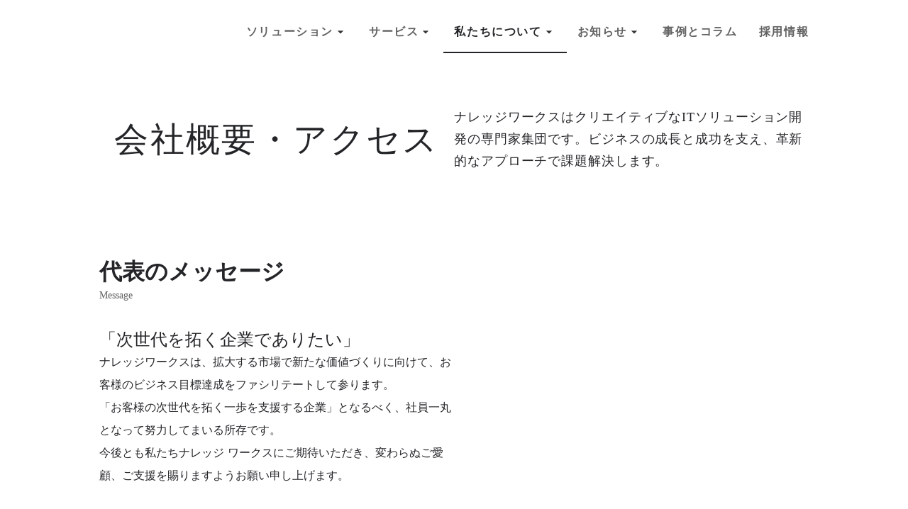

--- FILE ---
content_type: text/html;charset=utf-8
request_url: https://hp.knowledge-works.co.jp/profile/
body_size: 72288
content:
<!DOCTYPE html>
<html lang="ja">
<head><meta charset="utf-8">
<meta name="viewport" content="width=device-width, initial-scale=1">
<title>Profile – ナレッジワークス株式会社</title>
<link rel="preconnect" href="https://fonts.gstatic.com" crossorigin>
<meta name="generator" content="Studio.Design">
<meta name="robots" content="all">
<meta property="og:site_name" content="ナレッジワークス株式会社">
<meta property="og:title" content="Profile – ナレッジワークス株式会社">
<meta property="og:image" content="https://storage.googleapis.com/production-os-assets/assets/8aaf4290-ca4b-4138-97ae-696e5b7dfb6e">
<meta property="og:description" content="ナレッジワークスの会社概要です。ナレッジワークスはクリエイティブなITソリューション開発の専門家集団です。ビジネスの成長と成功を支え、革新的なアプローチで課題解決します。">
<meta property="og:type" content="website">
<meta name="description" content="ナレッジワークスの会社概要です。ナレッジワークスはクリエイティブなITソリューション開発の専門家集団です。ビジネスの成長と成功を支え、革新的なアプローチで課題解決します。">
<meta property="twitter:card" content="summary_large_image">
<meta property="twitter:image" content="https://storage.googleapis.com/production-os-assets/assets/8aaf4290-ca4b-4138-97ae-696e5b7dfb6e">
<meta name="apple-mobile-web-app-title" content="Profile – ナレッジワークス株式会社">
<meta name="format-detection" content="telephone=no,email=no,address=no">
<meta name="chrome" content="nointentdetection">
<meta property="og:url" content="/profile/">
<link rel="icon" type="image/png" href="https://storage.googleapis.com/production-os-assets/assets/0e5b4ce7-6912-4df2-a2ed-38bd1e21fb95" data-hid="2c9d455">
<link rel="apple-touch-icon" type="image/png" href="https://storage.googleapis.com/production-os-assets/assets/0e5b4ce7-6912-4df2-a2ed-38bd1e21fb95" data-hid="74ef90c">
<script data-hid="62d8c86">(function(w,d,s,l,i){w[l]=w[l]||[];w[l].push({'gtm.start':
new Date().getTime(),event:'gtm.js'});var f=d.getElementsByTagName(s)[0],
j=d.createElement(s),dl=l!='dataLayer'?'&l='+l:'';j.async=true;j.src=
'https://www.googletagmanager.com/gtm.js?id='+i+dl;f.parentNode.insertBefore(j,f);
})(window,document,'script','dataLayer','GTM-TW35WXL');</script><link rel="modulepreload" as="script" crossorigin href="/_nuxt/entry.98227f41.js"><link rel="preload" as="style" href="/_nuxt/entry.be326413.css"><link rel="prefetch" as="image" type="image/svg+xml" href="/_nuxt/close_circle.c7480f3c.svg"><link rel="prefetch" as="image" type="image/svg+xml" href="/_nuxt/round_check.0ebac23f.svg"><link rel="prefetch" as="script" crossorigin href="/_nuxt/LottieRenderer.ac4e2a82.js"><link rel="prefetch" as="script" crossorigin href="/_nuxt/error-404.115a548b.js"><link rel="prefetch" as="script" crossorigin href="/_nuxt/error-500.4f91b1bb.js"><link rel="stylesheet" href="/_nuxt/entry.be326413.css"><style>.page-enter-active{transition:.6s cubic-bezier(.4,.4,0,1)}.page-leave-active{transition:.3s cubic-bezier(.4,.4,0,1)}.page-enter-from,.page-leave-to{opacity:0}</style><style>:root{--rebranding-loading-bg:#e5e5e5;--rebranding-loading-bar:#222}</style><style>.app[data-v-d12de11f]{align-items:center;flex-direction:column;height:100%;justify-content:center;width:100%}.title[data-v-d12de11f]{font-size:34px;font-weight:300;letter-spacing:2.45px;line-height:30px;margin:30px}</style><style>/*! * Font Awesome Free 6.4.2 by @fontawesome - https://fontawesome.com * License - https://fontawesome.com/license/free (Icons: CC BY 4.0, Fonts: SIL OFL 1.1, Code: MIT License) * Copyright 2023 Fonticons, Inc. */.fa-brands,.fa-solid{-moz-osx-font-smoothing:grayscale;-webkit-font-smoothing:antialiased;--fa-display:inline-flex;align-items:center;display:var(--fa-display,inline-block);font-style:normal;font-variant:normal;justify-content:center;line-height:1;text-rendering:auto}.fa-solid{font-family:Font Awesome\ 6 Free;font-weight:900}.fa-brands{font-family:Font Awesome\ 6 Brands;font-weight:400}:host,:root{--fa-style-family-classic:"Font Awesome 6 Free";--fa-font-solid:normal 900 1em/1 "Font Awesome 6 Free";--fa-style-family-brands:"Font Awesome 6 Brands";--fa-font-brands:normal 400 1em/1 "Font Awesome 6 Brands"}@font-face{font-display:block;font-family:Font Awesome\ 6 Free;font-style:normal;font-weight:900;src:url(https://storage.googleapis.com/production-os-assets/assets/fontawesome/1629704621943/6.4.2/webfonts/fa-solid-900.woff2) format("woff2"),url(https://storage.googleapis.com/production-os-assets/assets/fontawesome/1629704621943/6.4.2/webfonts/fa-solid-900.ttf) format("truetype")}@font-face{font-display:block;font-family:Font Awesome\ 6 Brands;font-style:normal;font-weight:400;src:url(https://storage.googleapis.com/production-os-assets/assets/fontawesome/1629704621943/6.4.2/webfonts/fa-brands-400.woff2) format("woff2"),url(https://storage.googleapis.com/production-os-assets/assets/fontawesome/1629704621943/6.4.2/webfonts/fa-brands-400.ttf) format("truetype")}</style><style>.spinner[data-v-36413753]{animation:loading-spin-36413753 1s linear infinite;height:16px;pointer-events:none;width:16px}.spinner[data-v-36413753]:before{border-bottom:2px solid transparent;border-right:2px solid transparent;border-color:transparent currentcolor currentcolor transparent;border-style:solid;border-width:2px;opacity:.2}.spinner[data-v-36413753]:after,.spinner[data-v-36413753]:before{border-radius:50%;box-sizing:border-box;content:"";height:100%;position:absolute;width:100%}.spinner[data-v-36413753]:after{border-left:2px solid transparent;border-top:2px solid transparent;border-color:currentcolor transparent transparent currentcolor;border-style:solid;border-width:2px;opacity:1}@keyframes loading-spin-36413753{0%{transform:rotate(0deg)}to{transform:rotate(1turn)}}</style><style>.design-canvas__modal{height:100%;pointer-events:none;position:fixed;transition:none;width:100%;z-index:2}.design-canvas__modal:focus{outline:none}.design-canvas__modal.v-enter-active .studio-canvas,.design-canvas__modal.v-leave-active,.design-canvas__modal.v-leave-active .studio-canvas{transition:.4s cubic-bezier(.4,.4,0,1)}.design-canvas__modal.v-enter-active .studio-canvas *,.design-canvas__modal.v-leave-active .studio-canvas *{transition:none!important}.design-canvas__modal.isNone{transition:none}.design-canvas__modal .design-canvas__modal__base{height:100%;left:0;pointer-events:auto;position:fixed;top:0;transition:.4s cubic-bezier(.4,.4,0,1);width:100%;z-index:-1}.design-canvas__modal .studio-canvas{height:100%;pointer-events:none}.design-canvas__modal .studio-canvas>*{background:none!important;pointer-events:none}</style><style>.LoadMoreAnnouncer[data-v-4f7a7294]{height:1px;margin:-1px;overflow:hidden;padding:0;position:absolute;width:1px;clip:rect(0,0,0,0);border-width:0;white-space:nowrap}</style><style>.TitleAnnouncer[data-v-692a2727]{height:1px;margin:-1px;overflow:hidden;padding:0;position:absolute;width:1px;clip:rect(0,0,0,0);border-width:0;white-space:nowrap}</style><style>.publish-studio-style[data-v-4493fe55]{transition:.4s cubic-bezier(.4,.4,0,1)}</style><style>.product-font-style[data-v-51f515bd]{transition:.4s cubic-bezier(.4,.4,0,1)}</style><style>@font-face{font-family:grandam;font-style:normal;font-weight:400;src:url(https://storage.googleapis.com/studio-front/fonts/grandam.ttf) format("truetype")}@font-face{font-family:Material Icons;font-style:normal;font-weight:400;src:url(https://storage.googleapis.com/production-os-assets/assets/material-icons/1629704621943/MaterialIcons-Regular.eot);src:local("Material Icons"),local("MaterialIcons-Regular"),url(https://storage.googleapis.com/production-os-assets/assets/material-icons/1629704621943/MaterialIcons-Regular.woff2) format("woff2"),url(https://storage.googleapis.com/production-os-assets/assets/material-icons/1629704621943/MaterialIcons-Regular.woff) format("woff"),url(https://storage.googleapis.com/production-os-assets/assets/material-icons/1629704621943/MaterialIcons-Regular.ttf) format("truetype")}.StudioCanvas{display:flex;height:auto;min-height:100dvh}.StudioCanvas>.sd{min-height:100dvh;overflow:clip}a,abbr,address,article,aside,audio,b,blockquote,body,button,canvas,caption,cite,code,dd,del,details,dfn,div,dl,dt,em,fieldset,figcaption,figure,footer,form,h1,h2,h3,h4,h5,h6,header,hgroup,html,i,iframe,img,input,ins,kbd,label,legend,li,main,mark,menu,nav,object,ol,p,pre,q,samp,section,select,small,span,strong,sub,summary,sup,table,tbody,td,textarea,tfoot,th,thead,time,tr,ul,var,video{border:0;font-family:sans-serif;line-height:1;list-style:none;margin:0;padding:0;text-decoration:none;-webkit-font-smoothing:antialiased;-webkit-backface-visibility:hidden;box-sizing:border-box;color:#333;transition:.3s cubic-bezier(.4,.4,0,1);word-spacing:1px}a:focus:not(:focus-visible),button:focus:not(:focus-visible),summary:focus:not(:focus-visible){outline:none}nav ul{list-style:none}blockquote,q{quotes:none}blockquote:after,blockquote:before,q:after,q:before{content:none}a,button{background:transparent;font-size:100%;margin:0;padding:0;vertical-align:baseline}ins{text-decoration:none}ins,mark{background-color:#ff9;color:#000}mark{font-style:italic;font-weight:700}del{text-decoration:line-through}abbr[title],dfn[title]{border-bottom:1px dotted;cursor:help}table{border-collapse:collapse;border-spacing:0}hr{border:0;border-top:1px solid #ccc;display:block;height:1px;margin:1em 0;padding:0}input,select{vertical-align:middle}textarea{resize:none}.clearfix:after{clear:both;content:"";display:block}[slot=after] button{overflow-anchor:none}</style><style>.sd{flex-wrap:nowrap;max-width:100%;pointer-events:all;z-index:0;-webkit-overflow-scrolling:touch;align-content:center;align-items:center;display:flex;flex:none;flex-direction:column;position:relative}.sd::-webkit-scrollbar{display:none}.sd,.sd.richText *{transition-property:all,--g-angle,--g-color-0,--g-position-0,--g-color-1,--g-position-1,--g-color-2,--g-position-2,--g-color-3,--g-position-3,--g-color-4,--g-position-4,--g-color-5,--g-position-5,--g-color-6,--g-position-6,--g-color-7,--g-position-7,--g-color-8,--g-position-8,--g-color-9,--g-position-9,--g-color-10,--g-position-10,--g-color-11,--g-position-11}input.sd,textarea.sd{align-content:normal}.sd[tabindex]:focus{outline:none}.sd[tabindex]:focus-visible{outline:1px solid;outline-color:Highlight;outline-color:-webkit-focus-ring-color}input[type=email],input[type=tel],input[type=text],select,textarea{-webkit-appearance:none}select{cursor:pointer}.frame{display:block;overflow:hidden}.frame>iframe{height:100%;width:100%}.frame .formrun-embed>iframe:not(:first-child){display:none!important}.image{position:relative}.image:before{background-position:50%;background-size:cover;border-radius:inherit;content:"";height:100%;left:0;pointer-events:none;position:absolute;top:0;transition:inherit;width:100%;z-index:-2}.sd.file{cursor:pointer;flex-direction:row;outline:2px solid transparent;outline-offset:-1px;overflow-wrap:anywhere;word-break:break-word}.sd.file:focus-within{outline-color:Highlight;outline-color:-webkit-focus-ring-color}.file>input[type=file]{opacity:0;pointer-events:none;position:absolute}.sd.text,.sd:where(.icon){align-content:center;align-items:center;display:flex;flex-direction:row;justify-content:center;overflow:visible;overflow-wrap:anywhere;word-break:break-word}.sd:where(.icon.fa){display:inline-flex}.material-icons{align-items:center;display:inline-flex;font-family:Material Icons;font-size:24px;font-style:normal;font-weight:400;justify-content:center;letter-spacing:normal;line-height:1;text-transform:none;white-space:nowrap;word-wrap:normal;direction:ltr;text-rendering:optimizeLegibility;-webkit-font-smoothing:antialiased}.sd:where(.icon.material-symbols){align-items:center;display:flex;font-style:normal;font-variation-settings:"FILL" var(--symbol-fill,0),"wght" var(--symbol-weight,400);justify-content:center;min-height:1em;min-width:1em}.sd.material-symbols-outlined{font-family:Material Symbols Outlined}.sd.material-symbols-rounded{font-family:Material Symbols Rounded}.sd.material-symbols-sharp{font-family:Material Symbols Sharp}.sd.material-symbols-weight-100{--symbol-weight:100}.sd.material-symbols-weight-200{--symbol-weight:200}.sd.material-symbols-weight-300{--symbol-weight:300}.sd.material-symbols-weight-400{--symbol-weight:400}.sd.material-symbols-weight-500{--symbol-weight:500}.sd.material-symbols-weight-600{--symbol-weight:600}.sd.material-symbols-weight-700{--symbol-weight:700}.sd.material-symbols-fill{--symbol-fill:1}a,a.icon,a.text{-webkit-tap-highlight-color:rgba(0,0,0,.15)}.fixed{z-index:2}.sticky{z-index:1}.button{transition:.4s cubic-bezier(.4,.4,0,1)}.button,.link{cursor:pointer}.submitLoading{opacity:.5!important;pointer-events:none!important}.richText{display:block;word-break:break-word}.richText [data-thread],.richText a,.richText blockquote,.richText em,.richText h1,.richText h2,.richText h3,.richText h4,.richText li,.richText ol,.richText p,.richText p>code,.richText pre,.richText pre>code,.richText s,.richText strong,.richText table tbody,.richText table tbody tr,.richText table tbody tr>td,.richText table tbody tr>th,.richText u,.richText ul{backface-visibility:visible;color:inherit;font-family:inherit;font-size:inherit;font-style:inherit;font-weight:inherit;letter-spacing:inherit;line-height:inherit;text-align:inherit}.richText p{display:block;margin:10px 0}.richText>p{min-height:1em}.richText img,.richText video{height:auto;max-width:100%;vertical-align:bottom}.richText h1{display:block;font-size:3em;font-weight:700;margin:20px 0}.richText h2{font-size:2em}.richText h2,.richText h3{display:block;font-weight:700;margin:10px 0}.richText h3{font-size:1em}.richText h4,.richText h5{font-weight:600}.richText h4,.richText h5,.richText h6{display:block;font-size:1em;margin:10px 0}.richText h6{font-weight:500}.richText [data-type=table]{overflow-x:auto}.richText [data-type=table] p{white-space:pre-line;word-break:break-all}.richText table{border:1px solid #f2f2f2;border-collapse:collapse;border-spacing:unset;color:#1a1a1a;font-size:14px;line-height:1.4;margin:10px 0;table-layout:auto}.richText table tr th{background:hsla(0,0%,96%,.5)}.richText table tr td,.richText table tr th{border:1px solid #f2f2f2;max-width:240px;min-width:100px;padding:12px}.richText table tr td p,.richText table tr th p{margin:0}.richText blockquote{border-left:3px solid rgba(0,0,0,.15);font-style:italic;margin:10px 0;padding:10px 15px}.richText [data-type=embed_code]{margin:20px 0;position:relative}.richText [data-type=embed_code]>.height-adjuster>.wrapper{position:relative}.richText [data-type=embed_code]>.height-adjuster>.wrapper[style*=padding-top] iframe{height:100%;left:0;position:absolute;top:0;width:100%}.richText [data-type=embed_code][data-embed-sandbox=true]{display:block;overflow:hidden}.richText [data-type=embed_code][data-embed-code-type=instagram]>.height-adjuster>.wrapper[style*=padding-top]{padding-top:100%}.richText [data-type=embed_code][data-embed-code-type=instagram]>.height-adjuster>.wrapper[style*=padding-top] blockquote{height:100%;left:0;overflow:hidden;position:absolute;top:0;width:100%}.richText [data-type=embed_code][data-embed-code-type=codepen]>.height-adjuster>.wrapper{padding-top:50%}.richText [data-type=embed_code][data-embed-code-type=codepen]>.height-adjuster>.wrapper iframe{height:100%;left:0;position:absolute;top:0;width:100%}.richText [data-type=embed_code][data-embed-code-type=slideshare]>.height-adjuster>.wrapper{padding-top:56.25%}.richText [data-type=embed_code][data-embed-code-type=slideshare]>.height-adjuster>.wrapper iframe{height:100%;left:0;position:absolute;top:0;width:100%}.richText [data-type=embed_code][data-embed-code-type=speakerdeck]>.height-adjuster>.wrapper{padding-top:56.25%}.richText [data-type=embed_code][data-embed-code-type=speakerdeck]>.height-adjuster>.wrapper iframe{height:100%;left:0;position:absolute;top:0;width:100%}.richText [data-type=embed_code][data-embed-code-type=snapwidget]>.height-adjuster>.wrapper{padding-top:30%}.richText [data-type=embed_code][data-embed-code-type=snapwidget]>.height-adjuster>.wrapper iframe{height:100%;left:0;position:absolute;top:0;width:100%}.richText [data-type=embed_code][data-embed-code-type=firework]>.height-adjuster>.wrapper fw-embed-feed{-webkit-user-select:none;-moz-user-select:none;user-select:none}.richText [data-type=embed_code_empty]{display:none}.richText ul{margin:0 0 0 20px}.richText ul li{list-style:disc;margin:10px 0}.richText ul li p{margin:0}.richText ol{margin:0 0 0 20px}.richText ol li{list-style:decimal;margin:10px 0}.richText ol li p{margin:0}.richText hr{border-top:1px solid #ccc;margin:10px 0}.richText p>code{background:#eee;border:1px solid rgba(0,0,0,.1);border-radius:6px;display:inline;margin:2px;padding:0 5px}.richText pre{background:#eee;border-radius:6px;font-family:Menlo,Monaco,Courier New,monospace;margin:20px 0;padding:25px 35px;white-space:pre-wrap}.richText pre code{border:none;padding:0}.richText strong{color:inherit;display:inline;font-family:inherit;font-weight:900}.richText em{font-style:italic}.richText a,.richText u{text-decoration:underline}.richText a{color:#007cff;display:inline}.richText s{text-decoration:line-through}.richText [data-type=table_of_contents]{background-color:#f5f5f5;border-radius:2px;color:#616161;font-size:16px;list-style:none;margin:0;padding:24px 24px 8px;text-decoration:underline}.richText [data-type=table_of_contents] .toc_list{margin:0}.richText [data-type=table_of_contents] .toc_item{color:currentColor;font-size:inherit!important;font-weight:inherit;list-style:none}.richText [data-type=table_of_contents] .toc_item>a{border:none;color:currentColor;font-size:inherit!important;font-weight:inherit;text-decoration:none}.richText [data-type=table_of_contents] .toc_item>a:hover{opacity:.7}.richText [data-type=table_of_contents] .toc_item--1{margin:0 0 16px}.richText [data-type=table_of_contents] .toc_item--2{margin:0 0 16px;padding-left:2rem}.richText [data-type=table_of_contents] .toc_item--3{margin:0 0 16px;padding-left:4rem}.sd.section{align-content:center!important;align-items:center!important;flex-direction:column!important;flex-wrap:nowrap!important;height:auto!important;max-width:100%!important;padding:0!important;width:100%!important}.sd.section-inner{position:static!important}@property --g-angle{syntax:"<angle>";inherits:false;initial-value:180deg}@property --g-color-0{syntax:"<color>";inherits:false;initial-value:transparent}@property --g-position-0{syntax:"<percentage>";inherits:false;initial-value:.01%}@property --g-color-1{syntax:"<color>";inherits:false;initial-value:transparent}@property --g-position-1{syntax:"<percentage>";inherits:false;initial-value:100%}@property --g-color-2{syntax:"<color>";inherits:false;initial-value:transparent}@property --g-position-2{syntax:"<percentage>";inherits:false;initial-value:100%}@property --g-color-3{syntax:"<color>";inherits:false;initial-value:transparent}@property --g-position-3{syntax:"<percentage>";inherits:false;initial-value:100%}@property --g-color-4{syntax:"<color>";inherits:false;initial-value:transparent}@property --g-position-4{syntax:"<percentage>";inherits:false;initial-value:100%}@property --g-color-5{syntax:"<color>";inherits:false;initial-value:transparent}@property --g-position-5{syntax:"<percentage>";inherits:false;initial-value:100%}@property --g-color-6{syntax:"<color>";inherits:false;initial-value:transparent}@property --g-position-6{syntax:"<percentage>";inherits:false;initial-value:100%}@property --g-color-7{syntax:"<color>";inherits:false;initial-value:transparent}@property --g-position-7{syntax:"<percentage>";inherits:false;initial-value:100%}@property --g-color-8{syntax:"<color>";inherits:false;initial-value:transparent}@property --g-position-8{syntax:"<percentage>";inherits:false;initial-value:100%}@property --g-color-9{syntax:"<color>";inherits:false;initial-value:transparent}@property --g-position-9{syntax:"<percentage>";inherits:false;initial-value:100%}@property --g-color-10{syntax:"<color>";inherits:false;initial-value:transparent}@property --g-position-10{syntax:"<percentage>";inherits:false;initial-value:100%}@property --g-color-11{syntax:"<color>";inherits:false;initial-value:transparent}@property --g-position-11{syntax:"<percentage>";inherits:false;initial-value:100%}</style><style>.snackbar[data-v-3129703d]{align-items:center;background:#fff;border:1px solid #ededed;border-radius:6px;box-shadow:0 16px 48px -8px rgba(0,0,0,.08),0 10px 25px -5px rgba(0,0,0,.11);display:flex;flex-direction:row;gap:8px;justify-content:space-between;left:50%;max-width:90vw;padding:16px 20px;position:fixed;top:32px;transform:translateX(-50%);-webkit-user-select:none;-moz-user-select:none;user-select:none;width:480px;z-index:9999}.snackbar.v-enter-active[data-v-3129703d],.snackbar.v-leave-active[data-v-3129703d]{transition:.4s cubic-bezier(.4,.4,0,1)}.snackbar.v-enter-from[data-v-3129703d],.snackbar.v-leave-to[data-v-3129703d]{opacity:0;transform:translate(-50%,-10px)}.snackbar .convey[data-v-3129703d]{align-items:center;display:flex;flex-direction:row;gap:8px;padding:0}.snackbar .convey .icon[data-v-3129703d]{background-position:50%;background-repeat:no-repeat;flex-shrink:0;height:24px;width:24px}.snackbar .convey .message[data-v-3129703d]{font-size:14px;font-style:normal;font-weight:400;line-height:20px;white-space:pre-line}.snackbar .convey.error .icon[data-v-3129703d]{background-image:url(/_nuxt/close_circle.c7480f3c.svg)}.snackbar .convey.error .message[data-v-3129703d]{color:#f84f65}.snackbar .convey.success .icon[data-v-3129703d]{background-image:url(/_nuxt/round_check.0ebac23f.svg)}.snackbar .convey.success .message[data-v-3129703d]{color:#111}.snackbar .button[data-v-3129703d]{align-items:center;border-radius:40px;color:#4b9cfb;display:flex;flex-shrink:0;font-family:Inter;font-size:12px;font-style:normal;font-weight:700;justify-content:center;line-height:16px;padding:4px 8px}.snackbar .button[data-v-3129703d]:hover{background:#f5f5f5}</style><style>a[data-v-160f89c6]{align-items:center;border-radius:4px;bottom:20px;height:20px;justify-content:center;left:20px;perspective:300px;position:fixed;transition:0s linear;width:84px;z-index:2000}@media (hover:hover){a[data-v-160f89c6]{transition:.4s cubic-bezier(.4,.4,0,1);will-change:width,height}a[data-v-160f89c6]:hover{height:32px;width:200px}}[data-v-160f89c6] .custom-fill path{fill:var(--234b47e2)}.fade-enter-active[data-v-160f89c6],.fade-leave-active[data-v-160f89c6]{position:absolute;transform:translateZ(0);transition:opacity .3s cubic-bezier(.4,.4,0,1);will-change:opacity,transform}.fade-enter-from[data-v-160f89c6],.fade-leave-to[data-v-160f89c6]{opacity:0}</style></head>
<body ><div id="__nuxt"><div><span></span><span></span><!----></div></div><script type="application/json" id="__NUXT_DATA__" data-ssr="true">[["Reactive",1],{"data":2,"state":4,"_errors":5,"serverRendered":6,"path":7,"pinia":8},{"dynamicDataprofile":3},null,{},{"dynamicDataprofile":3},true,"/profile/",{"cmsContentStore":9,"indexStore":12,"projectStore":15,"productStore":36,"pageHeadStore":964},{"listContentsMap":10,"contentMap":11},["Map"],["Map"],{"routeType":13,"host":14},"publish","hp.knowledge-works.co.jp",{"project":16},{"id":17,"name":18,"type":19,"customDomain":20,"iconImage":20,"coverImage":21,"displayBadge":22,"integrations":23,"snapshot_path":33,"snapshot_id":34,"recaptchaSiteKey":35},"YPqr0rkZW5","KwMain","web","","https://storage.googleapis.com/production-os-assets/assets/dea9a435-3eb5-4a52-8d4a-c16a159df880",false,[24,27,30],{"integration_name":25,"code":26},"custom-code","true",{"integration_name":28,"code":29},"google-analytics","G-DXG6WJFMB6",{"integration_name":31,"code":32},"typesquare","unused","https://storage.googleapis.com/studio-publish/projects/YPqr0rkZW5/rqEDLZ2nO4/","rqEDLZ2nO4","6Lfk2YkUAAAAAKmwuEKm4rUtWwFUigF5DtBMWI__",{"product":37,"isLoaded":6,"selectedModalIds":961,"redirectPage":3,"isInitializedRSS":22,"pageViewMap":962,"symbolViewMap":963},{"breakPoints":38,"colors":51,"fonts":52,"head":160,"info":182,"pages":189,"resources":809,"symbols":813,"style":885,"styleVars":887,"enablePassword":22,"classes":926,"publishedUid":960},[39,42,45,48],{"maxWidth":40,"name":41},540,"mobile",{"maxWidth":43,"name":44},842,"tablet",{"maxWidth":46,"name":47},1140,"small",{"maxWidth":49,"name":50},360,"mini",[],[53,55,71,85,92,97,101,103,105,110,114,118,122,126,131,135,139,141,145,147,152,156],{"family":54,"vendor":31},"こぶりなゴシック W6 JIS2004",{"family":56,"subsets":57,"variants":61,"vendor":70},"Familjen Grotesk",[58,59,60],"latin","latin-ext","vietnamese",[62,63,64,65,66,67,68,69],"regular","500","600","700","italic","500italic","600italic","700italic","google",{"family":72,"subsets":73,"variants":76,"vendor":70},"Nunito Sans",[74,75,58,59,60],"cyrillic","cyrillic-ext",[77,78,79,80,62,66,64,68,65,69,81,82,83,84],"200","200italic","300","300italic","800","800italic","900","900italic",{"family":86,"subsets":87,"variants":90,"vendor":70},"Inter",[74,75,88,89,58,59,60],"greek","greek-ext",[91,77,79,62,63,64,65,81,83],"100",{"family":93,"subsets":94,"variants":95,"vendor":70},"IBM Plex Sans",[74,75,88,58,59,60],[91,96,77,78,79,80,62,66,63,67,64,68,65,69],"100italic",{"family":98,"subsets":99,"variants":100,"vendor":70},"DM Sans",[58,59],[62,66,63,67,65,69],{"family":102,"vendor":31},"ヒラギノ角ゴ W3 JIS2004",{"family":104,"vendor":31},"ヒラギノ角ゴ W4 JIS2004",{"family":106,"subsets":107,"variants":109,"vendor":70},"IBM Plex Sans JP",[74,108,58,59],"japanese",[91,77,79,62,63,64,65],{"family":111,"subsets":112,"variants":113,"vendor":70},"Roboto Mono",[74,75,88,58,59,60],[91,77,79,62,63,64,65,96,78,80,66,67,68,69],{"family":115,"subsets":116,"variants":117,"vendor":70},"Noto Sans JP",[108,58],[91,79,62,63,65,83],{"family":119,"subsets":120,"variants":121,"vendor":70},"Old Standard TT",[74,75,58,59,60],[62,66,65],{"family":123,"subsets":124,"variants":125,"vendor":70},"Libre Baskerville",[58,59],[62,66,65],{"family":127,"subsets":128,"variants":130,"vendor":70},"Mukta Malar",[58,59,129],"tamil",[77,79,62,63,64,65,81],{"family":132,"subsets":133,"variants":134,"vendor":70},"Montserrat",[74,75,58,59,60],[91,77,79,62,63,64,65,81,83,96,78,80,66,67,68,69,82,84],{"family":136,"subsets":137,"variants":138,"vendor":70},"Lato",[58,59],[91,96,79,80,62,66,65,69,83,84],{"family":140,"vendor":31},"中ゴシックBBB JIS2004",{"family":142,"subsets":143,"variants":144,"vendor":70},"IBM Plex Sans Condensed",[75,58,59,60],[91,96,77,78,79,80,62,66,63,67,64,68,65,69],{"family":146,"vendor":31},"ヒラギノ角ゴ W5 JIS2004",{"family":148,"subsets":149,"variants":151,"vendor":70},"Noto Sans",[74,75,150,88,89,58,59,60],"devanagari",[91,96,77,78,79,80,62,66,63,67,64,68,65,69,81,82,83,84],{"family":153,"subsets":154,"variants":155,"vendor":70},"Red Hat Display",[58,59],[79,62,63,64,65,81,83,80,66,67,68,69,82,84],{"family":157,"subsets":158,"variants":159,"vendor":70},"Roboto",[74,75,88,89,58,59,60],[91,96,79,80,62,66,63,67,65,69,83,84],{"customCode":161,"favicon":176,"lang":177,"meta":178,"title":181},{"bodyEnd":162,"headEnd":167},[163],{"memo":164,"src":165,"uuid":166},"New Code 1","\u003C!-- Google Tag Manager (noscript) -->\n\u003Cnoscript>\u003Ciframe src=\"https://www.googletagmanager.com/ns.html?id=GTM-TW35WXL\"\nheight=\"0\" width=\"0\" style=\"display:none;visibility:hidden\">\u003C/iframe>\u003C/noscript>\n\u003C!-- End Google Tag Manager (noscript) -->","b320fe3f-6d0d-46a2-9d6c-3fc061888438",[168],{"memo":169,"src":170,"tags":171,"uuid":175},"New Code 2","\u003C!-- Google Tag Manager -->\n\u003Cscript>(function(w,d,s,l,i){w[l]=w[l]||[];w[l].push({'gtm.start':\nnew Date().getTime(),event:'gtm.js'});var f=d.getElementsByTagName(s)[0],\nj=d.createElement(s),dl=l!='dataLayer'?'&l='+l:'';j.async=true;j.src=\n'https://www.googletagmanager.com/gtm.js?id='+i+dl;f.parentNode.insertBefore(j,f);\n})(window,document,'script','dataLayer','GTM-TW35WXL');\u003C/script>\n\u003C!-- End Google Tag Manager -->",[172],{"children":173,"tagName":174},"(function(w,d,s,l,i){w[l]=w[l]||[];w[l].push({'gtm.start':\nnew Date().getTime(),event:'gtm.js'});var f=d.getElementsByTagName(s)[0],\nj=d.createElement(s),dl=l!='dataLayer'?'&l='+l:'';j.async=true;j.src=\n'https://www.googletagmanager.com/gtm.js?id='+i+dl;f.parentNode.insertBefore(j,f);\n})(window,document,'script','dataLayer','GTM-TW35WXL');","script","df72364f-5b9a-481d-b684-542277f77825","https://storage.googleapis.com/production-os-assets/assets/0e5b4ce7-6912-4df2-a2ed-38bd1e21fb95","ja",{"description":179,"og:image":180},"ナレッジワークスは先進テクノロジーの活用技術を追求するITソリューション会社です。私たちは、常に革新的でイノベーティブな技術を採用し、お客様ビジネスやDXを支援し、お客様の次世代を開く一歩をご支援しています。 ","https://storage.googleapis.com/production-os-assets/assets/8aaf4290-ca4b-4138-97ae-696e5b7dfb6e","ナレッジワークス株式会社",{"baseWidth":183,"created_at":184,"screen":185,"type":19,"updated_at":187,"version":188},1280,1518591100346,{"baseWidth":183,"height":186,"isAutoHeight":22,"width":183,"workingState":22},600,1518792996878,"4.1.8",[190,202,210,225,236,245,253,263,272,281,290,299,308,317,326,335,344,353,362,371,380,389,399,408,418,427,436,445,452,461,468,476,485,494,502,510,518,526,534,542,548,556,563,571,578,585,592,599,606,613,621,629,637,642,645,648,657,661,668,676,680,685,689,695,701,706,710,714,718,722,726,730,734,738,742,746,750,766,775,783,791,799],{"id":191,"type":192,"uuid":193,"symbolIds":194},"service/scene_dive","page","29c7adda-f3dd-4b20-a7ba-32e78088fa24",[195,196,197,198,199,200,201],"596a76ed-1cda-4bb7-9689-a8822779624d","85cc0617-e7a4-4021-8dc6-e90d482b8861","1e323aaa-30ca-4bd8-b117-dad19dddb69f","b7de538f-0c6d-4b6f-a5b2-55ff3a2df0de","20744d10-28f0-4eca-bbed-0a3f64279dd7","ed4b8951-89ae-4304-95d8-f22a617dbde8","468987a8-88f8-47c0-8ebe-1ecdc5d5b3a6",{"head":203,"id":207,"type":192,"uuid":208,"symbolIds":209},{"meta":204,"title":206},{"description":205},"「もしもMR」は、お客様の実際の環境（オフィス、店舗など）を舞台に、火災、トラブル、レイアウト変更など様々な「もしも」のシナリオをデジタル情報として再現します。 フィス、店舗、現場など。 いつもの空間を舞台に、リアルで実践的なMRシミュレーションを。","もしもMR – ナレッジワークス株式会社","service/moshimo_mr","0ad98aad-1019-4f58-b02f-745227ddb2c5",[195,196,197,198,199,200,201],{"head":211,"id":215,"position":216,"type":192,"uuid":218,"symbolIds":219},{"favicon":212,"meta":213,"title":181},"https://storage.googleapis.com/production-os-assets/assets/1d196fa7-8320-4256-b774-d0c885524d60",{"description":20,"og:image":214},"https://storage.googleapis.com/production-os-assets/assets/c8d47e4d-8f43-44f8-a728-29e56a49e283","/",{"x":217,"y":217},0,"58263d65-4fb4-45a7-bc08-35b3fd1a1633",[195,196,197,198,199,220,221,222,223,224,200,201],"79107596-df2f-425d-a40d-e6503479bf80","8aaf6fc6-11d5-4ae2-a78d-154740d2c22c","0e4fc1f5-a039-44e8-acc3-d94e106d5d8b","ac35d046-a4ff-4799-abbc-7ea42b637926","1953f28d-5337-445e-8f4b-8d3916558380",{"head":226,"id":228,"query":229,"type":192,"uuid":232,"symbolIds":233},{"title":227},"Search 事例とコラム - ナレッジワークス株式会社","case/search",[230],{"key":231},"q","a699797e-455d-489d-b24c-ea550b7996c0",[195,196,197,198,199,220,234,223,222,235],"8b6c0d86-4c01-487c-9cc9-ae5ed2f01e6d","d6bdfd28-3697-4e0b-a3c2-dadc5adcc361",{"head":237,"id":241,"position":242,"type":192,"uuid":243,"symbolIds":244},{"meta":238,"title":240},{"description":239,"og:image":20},"ナレッジワークスの事例と、最新ITテクノロジーのコラム記事をご紹介しています。","Case/Column – ナレッジワークス株式会社","case",{"x":217,"y":217},"38a17ee1-9da9-4b13-9650-82c528a8be06",[195,196,197,198,199,234,223,222,235,200,201],{"head":246,"id":249,"position":250,"type":192,"uuid":251,"symbolIds":252},{"meta":247,"title":248},{"description":20,"og:image":20},"DX現調ライダー – ナレッジワークス株式会社","service/fslidar",{"x":217,"y":217},"bca736e6-9214-46f1-aaee-8b61cffde41c",[195,196,197,198,199,224,200,201],{"head":254,"id":259,"position":260,"type":192,"uuid":261,"symbolIds":262},{"lang":177,"ldJson":255,"meta":256,"title":258},"{\n  \"@context\": \"https://schema.org\",\n  \"@type\": \"WebPage\",\n  \"name\": \"スマートグラス アプリケーション開発サービス\",\n  \"url\": \"https://hp.knowledge-works.co.jp/service/smartglass-application\",\n  \"description\": \"スマートグラスアプリケーション開発サービス。HoloLens 2の生産終了に伴い、既存環境を維持しつつ新しいデバイスへの移行を支援。AR/MR技術を活用して製造業や建設業での業務効率化を実現します。\",\n  \"breadcrumb\": {\n    \"@type\": \"BreadcrumbList\",\n    \"itemListElement\": [\n      {\n        \"@type\": \"ListItem\",\n        \"position\": 1,\n        \"name\": \"ホーム\",\n        \"item\": \"https://hp.knowledge-works.co.jp/\"\n      },\n      {\n        \"@type\": \"ListItem\",\n        \"position\": 2,\n        \"name\": \"サービス\",\n        \"item\": \"https://hp.knowledge-works.co.jp/service/\"\n      },\n      {\n        \"@type\": \"ListItem\",\n        \"position\": 3,\n        \"name\": \"スマートグラス アプリケーション開発\",\n        \"item\": \"https://hp.knowledge-works.co.jp/service/smartglass-application\"\n      }\n    ]\n  },\n  \"mainEntity\": {\n    \"@type\": \"Service\",\n    \"name\": \"スマートグラス アプリケーション開発サービス\",\n    \"description\": \"HoloLens 2の生産終了対応や次世代デバイス移行を支援するカスタマイズアプリ開発。製造業や建設業の業務効率化を支援するAR/MRソリューション。\",\n    \"provider\": {\n      \"@type\": \"Organization\",\n      \"name\": \"ナレッジワークス株式会社\",\n      \"url\": \"https://hp.knowledge-works.co.jp/\",\n      \"logo\": \"https://storage.googleapis.com/studio-design-asset-files/projects/YPqr0rkZW5/s-694x292_v-fs_webp_fc6fc3c9-df27-48db-9753-7bd78bccb10c_small.webp\",\n      \"contactPoint\": {\n        \"@type\": \"ContactPoint\",\n        \"telephone\": \"+81-3-6722-0605\",\n        \"contactType\": \"カスタマーサービス\"\n      }\n    },\n    \"areaServed\": [\"JP\"],\n    \"audience\": {\n      \"@type\": \"Audience\",\n      \"audienceType\": \"製造業, 建設業\"\n    },\n    \"hasOfferCatalog\": {\n      \"@type\": \"OfferCatalog\",\n      \"name\": \"スマートグラス関連ソリューション\",\n      \"itemListElement\": [\n        {\n          \"@type\": \"Service\",\n          \"name\": \"業務支援用スマートグラスアプリ開発\",\n          \"description\": \"業務効率化のためのスマートグラスアプリケーションを開発。\"\n        },\n        {\n          \"@type\": \"Service\",\n          \"name\": \"AR/MRコンテンツ開発\",\n          \"description\": \"AR/MRを活用した現場作業やトレーニング向けコンテンツの開発。\"\n        }\n      ]\n    }\n  },\n  \"inLanguage\": \"ja\"\n}\n",{"description":257,"og:image":20},"スマートグラスを活用したDXを推進し、日常生活や業務をより便利で実用的にするアプリを開発しています。蓄積データやAI技術を活用し、次のステップとしての価値ある情報体験を提供します。","スマートグラス活用のDX – ナレッジワークス株式会社","service/smartglass-application",{"x":217,"y":217},"581bd160-143a-456d-92d6-f04c802cb043",[195,196,197,198,199,224,200,201],{"head":264,"id":268,"position":269,"type":192,"uuid":270,"symbolIds":271},{"meta":265,"title":267},{"description":266,"og:image":20},"空間情報をデータ化し、デジタル情報を付与してビジネスやエンターテインメント、社会インフラに活用するDXを支援します。","空間情報活用のDX – ナレッジワークス株式会社","service/spatialinformationdx",{"x":217,"y":217},"ad946a17-a39f-40c7-82b7-76ecea6ed823",[195,196,197,198,199,224,200,201],{"head":273,"id":277,"position":278,"type":192,"uuid":279,"symbolIds":280},{"meta":274,"title":276},{"description":275,"og:image":20},"メタバースのビジネス活用を本気で検討しませんか？当社は、情報提供や営業・接客などの対人コミュニケーションや業務プロセスをメタバース上でデザイン・再構築し、DXを支援します。","メタバース活用 – ナレッジワークス株式会社","service/metaverse",{"x":217,"y":217},"8235da95-ee40-4b01-b3ef-b13f7ae4f28b",[195,196,197,198,199,224,200,201],{"head":282,"id":286,"position":287,"type":192,"uuid":288,"symbolIds":289},{"meta":283,"title":285},{"description":284,"og:image":20},"エンターテインメントからエンタープライズまで、XRシステムの導入をコンサルティング・企画・開発・運用まで支援します。2009年からの豊富な実績を基に、デバイスやツールの選定から実施まで、初めての方から既存ユーザーまで丁寧にサポートします。","XRシステム開発 – ナレッジワークス株式会社","service/ar-mr-system-dev",{"x":217,"y":217},"38569601-9418-40aa-9294-4ef7b8170b5e",[195,196,197,198,199,224,200,201],{"head":291,"id":295,"position":296,"type":192,"uuid":297,"symbolIds":298},{"meta":292,"title":294},{"description":293,"og:image":20},"顧客管理・EC機能連携・予約システムなどの業務向けアプリから、プロモーション、位置情報ナビゲーション、スタンプラリー・フォトアプリの導入コンサルティング・企画・開発・運用まで支援します。2013年頃からAR以外の業務向けアプリ開発の相談が増え、AR開発で培ったUI・UXのエッセンスを取り入れ、使いやすい業務システムを提案してきました。デバイスやツールの進化により選択が難しい中、導入前の相談から実施まで、利用者の立場に立ってサポートし、ビジネスを支援します。","スマートフォンアプリ開発 – ナレッジワークス株式会社","service/app-dev",{"x":217,"y":217},"8538210e-4822-4f48-99d1-d7ec4a226142",[195,196,197,198,199,224,200,201],{"head":300,"id":304,"position":305,"type":192,"uuid":306,"symbolIds":307},{"meta":301,"title":303},{"description":302,"og:image":20},"ナレッジワークスでは、ブラウザでアクセス可能なビジネス向けメタバース基盤サービス「ROOM」を活用し、これまで培ってきたXR技術を駆使したオウンドメタバースの企画、構築、運用まで一貫してご提供できる体制を整えました。 ","ビジネスメタバース開発 – ナレッジワークス株式会社","service/biz-metaverse-dev",{"x":217,"y":217},"a7ea3188-083c-46d8-abe1-4281cd72e6ca",[195,196,197,198,199,224,200,201],{"head":309,"id":313,"position":314,"type":192,"uuid":315,"symbolIds":316},{"meta":310,"title":312},{"description":311,"og:image":20},"動画、3DCG、VR、AR、チャットボット、VH（バーチャルヒューマン）など、コンテンツ制作をワンストップでお任せいただけます。分解・組立や駆動機構、内部性能、気流の説明など、最適な視覚化技法とデバイスでご提案します。","コンテンツ制作 – ナレッジワークス株式会社","service/contents",{"x":217,"y":217},"8deb960b-247d-43f5-8aff-9f15ae9200e9",[195,196,197,198,199,224,200,201],{"head":318,"id":322,"position":323,"type":192,"uuid":324,"symbolIds":325},{"meta":319,"title":321},{"description":320,"og:image":20},"プロモーション・イベント 展示会・パッケージ × AR事例のご紹介。最短5日で、あなたのプロモーションや プロジェクトが変わる！","AR事例のご紹介 – ナレッジワークス株式会社","campaign/aug_daub_2501",{"x":217,"y":217},"8515eac4-852a-4ba1-8530-58d339db4d6a",[195,196,197,198,199,224,200,201],{"head":327,"id":331,"position":332,"type":192,"uuid":333,"symbolIds":334},{"meta":328,"title":330},{"description":329,"og:image":20},"この10年でスマートフォンの性能も劇的によくなり、ARとしての表現が多彩になったことも相まって、「体験」→即「SNS投稿」ができるARは、今再び注目されています。","ARの新しい波 – ナレッジワークス株式会社","campaign/aug_daub_2412",{"x":217,"y":217},"caaaace8-5c37-4c86-9ff2-8739af502f11",[195,196,197,198,199,224,200,201],{"head":336,"id":340,"position":341,"type":192,"uuid":342,"symbolIds":343},{"meta":337,"title":339},{"description":338,"og:image":20},"弊社では、ChatGPTの社内利用やベクトル検索などのLLM活用を支援しています。情報共有・検索性の改善を通じて、業務改善DXを推進します。LLM、Embedding、ChatGPTといった今注目の最先端の言語処理テクノロジーを活用し、社内ナレッジの共有・検索性向上に取り組んでみませんか。","生成AI活用パワーアップ – ナレッジワークス株式会社","service/llm",{"x":217,"y":217},"38b1ec7a-fe98-4e39-b955-ae6608114f6d",[195,196,197,198,199,224,200,201],{"head":345,"id":349,"position":350,"type":192,"uuid":351,"symbolIds":352},{"meta":346,"title":348},{"description":347,"og:image":20},"機械学習を活用したDXプロジェクトを推進しませんか？AutoMLを使えば、専門知識がなくても機械学習モデルを利用できます。AutoMLは機械学習プロセスを自動化するOSSやクラウド型サービスの総称で、誰でも簡単に機械学習モデルを手に入れることができます。","AutoML活用 – ナレッジワークス株式会社","service/automl",{"x":217,"y":217},"58127c1c-d3c3-44c3-b9da-b31a9aa47285",[195,196,197,198,199,224,200,201],{"head":354,"id":358,"position":359,"type":192,"uuid":360,"symbolIds":361},{"meta":355,"title":357},{"description":356,"og:image":20},"先進テクノロジーを活用し、ゼロからシステムを作り上げる技術で、お客様のアイデアを形にするワンストップサポートを提供します。","Webシステム開発 – ナレッジワークス株式会社","service/web-system",{"x":217,"y":217},"ca7266ce-368e-48a3-bf0a-a50de4945e38",[195,196,197,198,199,224,200,201],{"head":363,"id":367,"position":368,"type":192,"uuid":369,"symbolIds":370},{"meta":364,"title":366},{"description":365,"og:image":20},"蓄積されたデータが活用できていないDX担当者様へ、システムや形式の違いに対応し、効率的な検索を可能にするベクトル検索をコアとしたソリューションをご提案します。","ベクトル検索ソリューション開発 – ナレッジワークス株式会社","service/vector-search-dev",{"x":217,"y":217},"a5b719c6-9855-40fc-979e-7d574c4d1eea",[195,196,197,198,199,224,200,201],{"head":372,"id":376,"position":377,"type":192,"uuid":378,"symbolIds":379},{"meta":373,"title":375},{"description":374,"og:image":20},"企業に蓄積された構造化されていないデータには、潜在的な価値が眠っています。社内規程や契約マニュアル、お客様の声などの情報を活用する第一段階として、自然言語理解（NLU）が重要です。","自然言語理解・検索 – ナレッジワークス株式会社","service/nlp-search",{"x":217,"y":217},"6e43c2bc-d97b-4aaa-9708-3c0dcfda0f06",[195,196,197,198,199,224,200,201],{"head":381,"id":385,"position":386,"type":192,"uuid":387,"symbolIds":388},{"meta":382,"title":384},{"description":383,"og:image":20},"画像処理、音声・自然言語理解、感情推定、IOHなど、多様なAI技術を統合したマルチモーダルAIシステムを開発します。ビジネス課題を解決するため、複数種類のデータを学習できるAIインテグレーションを提供し、最適なシステム構築を支援します。","マルチモーダルなAI – ナレッジワークス株式会社","service/multimodal-ai",{"x":217,"y":217},"afc25824-6e4d-43da-8f5f-88d40f7eb47a",[195,196,197,198,199,224,200,201],{"head":390,"id":395,"position":396,"type":192,"uuid":397,"symbolIds":398},{"lang":177,"ldJson":391,"meta":392,"title":394},"{\n  \"@context\": \"https://schema.org\",\n  \"@type\": \"WebPage\",\n  \"name\": \"ようこそROOMへ - メタバース基盤で新しいビジネスをはじめよう\",\n  \"url\": \"https://hp.knowledge-works.co.jp/service/room-overviews\",\n  \"description\": \"ROOMは、自社運用可能なメタバース基盤で、バーチャル展示会、会議、イベント開催を実現。フルカスタマイズ対応で企業のビジネスコミュニケーションを強化します。\",\n  \"breadcrumb\": {\n    \"@type\": \"BreadcrumbList\",\n    \"itemListElement\": [\n      {\n        \"@type\": \"ListItem\",\n        \"position\": 1,\n        \"name\": \"ホーム\",\n        \"item\": \"https://hp.knowledge-works.co.jp/\"\n      },\n      {\n        \"@type\": \"ListItem\",\n        \"position\": 2,\n        \"name\": \"サービス\",\n        \"item\": \"https://hp.knowledge-works.co.jp/service/\"\n      },\n      {\n        \"@type\": \"ListItem\",\n        \"position\": 3,\n        \"name\": \"ROOMサービス概要\",\n        \"item\": \"https://hp.knowledge-works.co.jp/service/room-overviews\"\n      }\n    ]\n  },\n  \"mainEntity\": {\n    \"@type\": \"Service\",\n    \"name\": \"ROOM - 自社運用可能なメタバース基盤\",\n    \"description\": \"ようこそROOMへ。メタバース基盤「ROOM」は、自社で運用できる次世代プラットフォーム。フルカスタマイズ対応で、バーチャル展示会、オンライン会議、イベント開催など、さまざまなビジネスシーンに対応。新しいビジネスコミュニケーションをスタートしませんか？\",\n    \"provider\": {\n      \"@type\": \"Organization\",\n      \"name\": \"ナレッジワークス株式会社\",\n      \"url\": \"https://hp.knowledge-works.co.jp/\",\n      \"logo\": \"https://storage.googleapis.com/studio-design-asset-files/projects/YPqr0rkZW5/s-694x292_v-fs_webp_fc6fc3c9-df27-48db-9753-7bd78bccb10c_small.webp\",\n      \"contactPoint\": {\n        \"@type\": \"ContactPoint\",\n        \"telephone\": \"+81-3-6722-0605\",\n        \"contactType\": \"カスタマーサービス\"\n      }\n    },\n    \"areaServed\": [\n      \"JP\"\n    ],\n    \"audience\": {\n      \"@type\": \"Audience\",\n      \"audienceType\": \"企業向け\"\n    },\n    \"hasOfferCatalog\": {\n      \"@type\": \"OfferCatalog\",\n      \"name\": \"ROOM関連ソリューション\",\n      \"itemListElement\": [\n        {\n          \"@type\": \"Service\",\n          \"name\": \"バーチャル展示会開催支援\",\n          \"description\": \"ROOMを活用したオンライン展示会の企画・運営サポートサービス。\"\n        },\n        {\n          \"@type\": \"Service\",\n          \"name\": \"カスタマイズ可能なバーチャル会議室\",\n          \"description\": \"ROOMを使用した企業専用のバーチャル会議室の設計と導入サポート。\"\n        },\n        {\n          \"@type\": \"Service\",\n          \"name\": \"オンラインイベント開催プラットフォーム\",\n          \"description\": \"ROOMを活用したオンラインイベントの設計、運営支援、パフォーマンス解析まで対応。\"\n        }\n      ]\n    }\n  },\n  \"inLanguage\": \"ja\",\n  \"mainEntityOfPage\": {\n    \"@type\": \"FAQPage\",\n    \"mainEntity\": [\n      {\n        \"@type\": \"Question\",\n        \"name\": \"ROOMの利用には何が必要ですか？\",\n        \"acceptedAnswer\": {\n          \"@type\": \"Answer\",\n          \"text\": \"ROOMのご利用には、インターネットに接続されたデバイス（PC、スマートフォン、タブレット）が必要です。専用ソフトウェアのインストールは不要で、ブラウザからアクセスできます。\"\n        }\n      },\n      {\n        \"@type\": \"Question\",\n        \"name\": \"どのようなカスタマイズが可能ですか？\",\n        \"acceptedAnswer\": {\n          \"@type\": \"Answer\",\n          \"text\": \"アバター、空間デザイン、機能など、ビジネスニーズに合わせて幅広くカスタマイズが可能です。詳細は、お問い合わせください。\"\n        }\n      },\n      {\n        \"@type\": \"Question\",\n        \"name\": \"セキュリティ対策はどのようになっていますか？\",\n        \"acceptedAnswer\": {\n          \"@type\": \"Answer\",\n          \"text\": \"ROOMでは、データの暗号化、アクセス制御、定期的なセキュリティ監査など、厳格なセキュリティ対策を実施しています。詳細なセキュリティポリシーについては、お問い合わせください。\"\n        }\n      }\n    ]\n  }\n}\n",{"description":393,"og:image":20},"「ROOM」は、仮想空間で人と人とをつなぐ、ビジネス向けメタバースです。人と人との接点をバーチャル空間内に持つことができる「ROOM」。当社が独自に開発したWebベースのメタバースプラットフォームサービスを使えば、さまざまなリアルの業務・活動を、一気にデジタル化することができます。 ","ROOM (ビジネス向けメタバース) – ナレッジワークス株式会社","service/room-overviews",{"x":217,"y":217},"ced8aab3-f7cf-4147-8123-2bf014091508",[195,196,197,198,199,224,200,201],{"head":400,"id":404,"position":405,"type":192,"uuid":406,"symbolIds":407},{"meta":401,"title":403},{"description":402,"og:image":20},"業務支援アプリケーションの開発・実行をプロンプトで。蓄積データの活用に悩むDX担当者様へ、LLMやEmbeddingの活用を支援するベクトル情報活用基盤『ANN』をご提案します。","生成AI活用基盤【ANN -アン- 】 – ナレッジワークス株式会社","service/ann",{"x":217,"y":217},"d7154a16-58e6-4b44-96be-1840a0edd013",[195,196,197,198,199,224,200,201],{"head":409,"id":414,"position":415,"type":192,"uuid":416,"symbolIds":417},{"meta":410,"title":413},{"description":411,"og:image":20,"robots":412},"人気のある検索エンジンElasticSearchを、いくつかの当社検索アプリケーションとともにクラウド型でご提供する全文検索サービスです。","noindex","Siba（全文検索サービス） – ナレッジワークス株式会社","service/siba-search",{"x":217,"y":217},"412bfbab-ec53-42a4-9576-7ab67a1c85d6",[195,196,197,198,199,224,200,201],{"head":419,"id":423,"position":424,"type":192,"uuid":425,"symbolIds":426},{"meta":420,"title":422},{"description":421,"og:image":20},"Luminoso Daylight®は、会話ログなどの非構造化テキストデータを手間なく分析できるアプリケーションです。導入やデータ投入前の準備や設定にかかる人手や時間がほとんど不要です。","Luminoso Daylight /文書解析が驚くほど簡単に - ナレッジワークス株式会社","service/luminoso-daylight",{"x":217,"y":217},"5a676252-b613-4d00-a4ef-7ee19f3364f2",[195,196,197,198,199,224,200,201],{"head":428,"id":432,"position":433,"type":192,"uuid":434,"symbolIds":435},{"meta":429,"title":431},{"description":430,"og:image":20},"XR、メタバース事業では、スマートグラスや空間情報活用DX、メタバースのビジネス活用、AR/MRシステム、スマートフォンアプリ、ビジネスメタバース開発 、営業・接客・対人業務のDXなどの先進的なデジタルトランスフォーメーションを支援します。","XR、メタバース事業 - ナレッジワークス株式会社","bk/service_type/xr_meterverse",{"x":217,"y":217},"a42cd912-33b5-4228-bcd1-4b1a1054d166",[195,196,197,198,199,224,200,201],{"head":437,"id":440,"position":441,"type":192,"uuid":442,"symbolIds":443},{"meta":438,"title":439},{"description":430,"og:image":20},"XRメタバース総合展2025秋 - ナレッジワークス株式会社","download/xrmetaverse2025aut",{"x":217,"y":217},"640afc5a-b00c-450a-9f5b-e2f29b1508b9",[195,196,197,198,199,444,200,201],"30d6e166-02f6-4d9e-ba60-147f4858eed9",{"head":446,"id":448,"position":449,"type":192,"uuid":450,"symbolIds":451},{"meta":447,"title":431},{"description":430,"og:image":20},"service_type/xr_meterverse",{"x":217,"y":217},"a3a069e0-ba04-4f32-8e0a-80eb2f20fcbb",[195,196,197,198,199,221,444,224,200,201],{"head":453,"id":457,"position":458,"type":192,"uuid":459,"symbolIds":460},{"meta":454,"title":456},{"description":455,"og:image":20},"検索、生成AI事業では、LLM言語モデル活用 AutoML活用 ベクトル検索SOL 開発 Webシステム開発、そして自然言語理解・検索まで、幅広い技術開発をサポートします。","検索、生成AI事業 - ナレッジワークス株式会社","bk/service_type/search_generative_ai",{"x":217,"y":217},"550d7212-56c7-4f18-9d31-39de034427c5",[195,196,197,198,199,224,200,201],{"head":462,"id":464,"position":465,"type":192,"uuid":466,"symbolIds":467},{"meta":463,"title":456},{"description":455,"og:image":20},"service_type/search_generative_ai",{"x":217,"y":217},"06fe27ed-3e04-45d3-a138-98fc5e22955d",[195,196,197,198,199,221,444,224,200,201],{"head":469,"id":473,"type":192,"uuid":474,"symbolIds":475},{"meta":470,"title":472},{"description":471},"ナレッジワークス株式会社のNews、お知らせ情報です。企業情報、サービスアップデート、ITテクノロジー、イベント、セミナーに関する最新情報をお届けします。","News – ナレッジワークス株式会社","news","96dd3287-714c-4ebe-8f08-1362cc36741c",[195,196,197,198,199,224,200,201],{"head":477,"id":481,"position":482,"type":192,"uuid":483,"symbolIds":484},{"meta":478,"title":480},{"description":479,"og:image":20},"ナレッジワークスの会社概要です。ナレッジワークスはクリエイティブなITソリューション開発の専門家集団です。ビジネスの成長と成功を支え、革新的なアプローチで課題解決します。","Profile – ナレッジワークス株式会社","profile",{"x":217,"y":217},"6fcbffc9-e6cd-4c10-a140-2627a82653d1",[195,196,197,198,199,224,200,201],{"head":486,"id":490,"type":192,"uuid":491,"symbolIds":492},{"meta":487,"title":489},{"description":488,"robots":412},"2025年12月10日のウェビナー申し込みフォームです","ウェビナーお申し込み – ナレッジワークス株式会社","contact/Webinar_20251210","8ec9a0fe-8977-42dd-9497-634df7db6dc9",[195,196,197,198,199,493,224,200,201],"696426b3-f49a-4398-972a-2ebbb61f7386",{"head":495,"id":499,"type":192,"uuid":500,"symbolIds":501},{"meta":496,"title":498},{"description":497,"robots":412},"2025年11月14日の体験会申し込みフォームです","体験会お申し込み – ナレッジワークス株式会社","contact/moshimomr_20251114","01735f71-7e2a-491e-9652-acd316edd6f9",[195,196,197,198,199,493,224,200,201],{"head":503,"id":507,"type":192,"uuid":508,"symbolIds":509},{"meta":504,"title":506},{"description":505,"robots":412},"ナレッジワークスへの空間コンピューティングソリューション「Scene Dive」お問い合わせページです。","Contact Scene Dive – ナレッジワークス株式会社","contact/scene_dive","31086289-962b-490a-8cc7-0d0e6291697a",[195,196,197,198,199,493,224,200,201],{"head":511,"id":515,"type":192,"uuid":516,"symbolIds":517},{"meta":512,"title":514},{"description":513,"robots":412},"ナレッジワークスへのもしもMRお問い合わせページです。","Contact もしもMR – ナレッジワークス株式会社","contact/moshimo_mr","47da302d-cd58-4cbe-8f1a-276949b004d0",[195,196,197,198,199,493,224,200,201],{"head":519,"id":523,"type":192,"uuid":524,"symbolIds":525},{"meta":520,"title":522},{"description":521,"robots":412},"ナレッジワークスへのHoloVisionDXお問い合わせページです。","Contact HoloVision DX – ナレッジワークス株式会社","contact/glass","cbe0d8cd-88a4-494b-8012-38331aaee53a",[195,196,197,198,199,493,224,200,201],{"head":527,"id":531,"type":192,"uuid":532,"symbolIds":533},{"meta":528,"title":530},{"description":529,"robots":412},"ナレッジワークスへのお問い合わせページです。","Contact – ナレッジワークス株式会社","contact","63a3b5f5-babf-4239-ad44-1ce27c5d4db6",[195,196,197,198,199,493,224,200,201],{"head":535,"id":539,"type":192,"uuid":540,"symbolIds":541},{"meta":536,"title":538},{"description":537,"robots":412},"ナレッジワークスへのキャンペーンお問い合わせページです。","Contact ANN – ナレッジワークス株式会社","contact/ann","c6b586d1-182f-4039-9b73-62fcdf14cbfb",[195,196,197,198,199,493,224,200,201],{"head":543,"id":545,"type":192,"uuid":546,"symbolIds":547},{"meta":544,"title":538},{"description":537,"robots":412},"contact/ann-cp","e2456697-835d-4d9f-8362-19a6567a0df6",[195,196,197,198,199,493,224,200,201],{"head":549,"id":553,"type":192,"uuid":554,"symbolIds":555},{"meta":550,"title":552},{"description":551,"robots":412},"ナレッジワークスへのIT導入補助金に関するお問い合わせページです。","Contact IT導入補助金 – ナレッジワークス株式会社","contact/hojyokin","a2392cec-ed68-4439-8948-a54f96d85e1a",[195,196,197,198,199,493,224,200,201],{"head":557,"id":560,"type":192,"uuid":561,"symbolIds":562},{"meta":558,"title":559},{"description":537,"robots":412},"Contact DX現調ライダー – ナレッジワークス株式会社","contact/fslidar","566f1a2b-07da-4fbe-8b41-517218ee822e",[195,196,197,198,199,493,224,200,201],{"head":564,"id":568,"type":192,"uuid":569,"symbolIds":570},{"meta":565,"title":567},{"description":566,"robots":412},"ナレッジワークスのサービス資料ダウンロード選択のページです。","Download – ナレッジワークス株式会社","download","01d2c2ad-637f-4e8f-a5df-b1dbcbd50c5e",[195,196,197,198,199,200,201],{"head":572,"id":575,"type":192,"uuid":576,"symbolIds":577},{"meta":573,"title":574},{"robots":412},"ROOM Download – ナレッジワークス株式会社","download/room","e238210f-cf89-4ff7-a210-f4b49464e66f",[195,196,197,198,199,493,224,200,201],{"head":579,"id":582,"type":192,"uuid":583,"symbolIds":584},{"meta":580,"title":581},{"robots":412},"Siba Download – ナレッジワークス株式会社","download/siba","e3bdb818-4072-4521-91af-55299a449f2f",[195,196,197,198,199,493,224,200,201],{"head":586,"id":589,"type":192,"uuid":590,"symbolIds":591},{"meta":587,"title":588},{"robots":412},"aug Download – ナレッジワークス株式会社","download/aug","d65bd3b5-dafd-4d0f-bad2-eedaa67a5736",[195,196,197,198,199,493,224,200,201],{"head":593,"id":596,"type":192,"uuid":597,"symbolIds":598},{"meta":594,"title":595},{"robots":412},"daub Download – ナレッジワークス株式会社","download/daub","e85c970d-8419-4b22-9264-b0db2b9f3597",[195,196,197,198,199,493,224,200,201],{"head":600,"id":603,"type":192,"uuid":604,"symbolIds":605},{"meta":601,"title":602},{"robots":412},"ARapps Download – ナレッジワークス株式会社","download/arapps","fd38e6dd-e031-4a52-8a3b-cc87c22fa8ec",[195,196,197,198,199,493,224,200,201],{"id":607,"type":192,"uuid":608,"symbolIds":609},"hojyokin","c41924ce-6ae2-4072-8e64-91a637d819c8",[195,196,197,198,199,610,611,612,200,201],"9ef6afcf-2bc3-4383-a56a-16a773fbb160","a5d2e211-fafb-4f60-88cd-663de49d8469","d1ac02f3-57a1-4f8e-bdeb-3e7ef73722e4",{"head":614,"id":618,"type":192,"uuid":619,"symbolIds":620},{"meta":615,"title":617},{"description":616},"ナレッジワークスの生成 AI 活用基盤サービス「ANN」の利用規約ページです。","ANN 利用規約 – ナレッジワークス株式会社","tos-ann","62d28ddb-c037-4ff7-a2e5-29bae02cce8a",[195,196,197,198,199,224,200,201],{"head":622,"id":626,"type":192,"uuid":627,"symbolIds":628},{"meta":623,"title":625},{"description":624},"ナレッジワークスのプライバシーポリシーのページです。","Privacy policy – ナレッジワークス株式会社","privacy","905a11fe-3033-4085-b6a0-470e656d9923",[195,196,197,198,199,224,200,201],{"head":630,"id":634,"type":192,"uuid":635,"symbolIds":636},{"meta":631,"title":633},{"description":632},"ナレッジワークスの保護ポリシーのページです。","Protection policy – ナレッジワークス株式会社","protection-policy","c10c3b6e-9fb1-42a8-bdae-6311db067de3",[195,196,197,198,199,224,200,201],{"id":638,"redirectTo":639,"type":640,"uuid":641},"company","/profile","redirect","650117ba-2c89-496b-8a6f-2df29c545f75",{"id":643,"redirectTo":639,"type":640,"uuid":644},"access","345e845c-94e2-4649-aa83-1ac133b73e57",{"id":646,"redirectTo":639,"type":640,"uuid":647},"greeting","1eb50728-a05c-49ee-9aba-f379a38e188a",{"head":649,"id":653,"position":654,"type":192,"uuid":655,"symbolIds":656},{"meta":650,"title":652},{"description":651,"og:image":20},"ナレッジワークスの企業理念です。XRやAIといった先進テクノロジーの実装力をもって、企業・ユーザーの皆様の課題解決をリードする ITソリューション カンパニーです。","Philosophy – ナレッジワークス株式会社","profile/philosophy",{"x":217,"y":217},"dda64ec1-aa59-4acf-b9a5-d94025ac069c",[195,196,197,198,199,224,200,201],{"id":658,"redirectTo":659,"type":640,"uuid":660},"philosophy","/profile/philosophy","e2e37d00-0374-4a1e-ba50-703ab01082e4",{"head":662,"id":664,"position":665,"type":192,"uuid":666,"symbolIds":667},{"meta":663,"title":240},{"description":239,"og:image":20},"bk/case",{"x":217,"y":217},"f4a2be8a-3a9e-48b3-9f94-f495f8817338",[195,196,197,198,199,224,200,201],{"head":669,"id":672,"position":673,"type":192,"uuid":674,"symbolIds":675},{"meta":670,"title":671},{"description":20,"og:image":20},"History – ナレッジワークス株式会社","profile/history",{"x":217,"y":217},"34824481-552b-4f34-80de-b5e9712d77a4",[195,196,197,198,199,224,200,201],{"id":677,"redirectTo":678,"type":640,"uuid":679},"case-column","/case","dc947aa7-d42b-40f9-a75f-e21967dbd0de",{"id":681,"type":192,"uuid":682,"symbolIds":683},"career","11fa6f6f-71f8-492b-815b-0bddcb556332",[195,196,197,198,199,684,224,200,201],"5599d1fe-a690-4824-87ae-8341ec41f8e2",{"id":686,"redirectTo":687,"type":640,"uuid":688},"downloads","/download","52149957-dce3-468b-ac54-8d12ea1a4dcf",{"head":690,"id":692,"type":192,"uuid":693,"symbolIds":694},{"meta":691,"title":20},{"robots":412},"404","1e7a231b-c211-46af-90d8-54f04a4bb2ea",[195,196,197,198,199,684,200,201],{"id":696,"responsive":6,"type":697,"uuid":698,"symbolIds":699},"modal-navi","modal","61b7d9ad-f462-4891-b4b6-0911d2cc74c5",[700,197,198,199],"24f74d10-22d3-44c7-8273-fcfe9c3b2481",{"head":702,"type":697,"id":703,"isCookieModal":22,"responsive":6,"uuid":704,"symbolIds":705},[],"contact/thankyou-a","065fd2fc-dbd2-46f9-8678-11d2bc3b6ae1",[],{"id":707,"isCookieModal":22,"responsive":6,"type":697,"uuid":708,"symbolIds":709},"contact/thankyou","b4e73ddd-13a4-4ac3-81a3-7de05f09b3e6",[],{"id":711,"isCookieModal":22,"responsive":6,"type":697,"uuid":712,"symbolIds":713},"download/room/thankyou","cf74328b-80ff-4cd5-9e1d-6f3db5f9ab20",[],{"id":715,"isCookieModal":22,"responsive":6,"type":697,"uuid":716,"symbolIds":717},"download/siba/thankyou","a332a0cc-902a-496e-8437-777359fb3ac6",[],{"id":719,"isCookieModal":22,"responsive":6,"type":697,"uuid":720,"symbolIds":721},"download/aug/thankyou","0e8ee05a-77ea-4eec-94b1-ea4045e07c15",[],{"id":723,"isCookieModal":22,"responsive":6,"type":697,"uuid":724,"symbolIds":725},"download/daub/thankyou","362b3a55-e3d6-4fe7-a481-b286de115c4a",[],{"id":727,"isCookieModal":22,"responsive":6,"type":697,"uuid":728,"symbolIds":729},"download/arapps/thankyou","2af4e690-8bd9-4583-888a-02e1b6e7120b",[],{"id":731,"isCookieModal":22,"isPrivate":6,"responsive":6,"type":697,"uuid":732,"symbolIds":733},"dev/download/srv-tpl-1/thankyou","9469c34b-a434-4245-b41c-341c4ff497cf",[],{"id":735,"isCookieModal":22,"isPrivate":6,"responsive":6,"type":697,"uuid":736,"symbolIds":737},"dev/download/srv-tpl-2/thankyou","f32b477b-ca66-41ac-963a-6e74836c1de3",[],{"id":739,"responsive":6,"type":697,"uuid":740,"symbolIds":741},"dev/modal-navi","af4d035e-3c7e-4ad6-80e9-bdfd592a39da",[700,197,198,199],{"id":743,"responsive":6,"type":697,"uuid":744,"symbolIds":745},"bk/modal-navi-1","2fa95fe8-6114-4e18-b104-0df874c9f164",[700,197,198,199],{"id":747,"responsive":6,"type":697,"uuid":748,"symbolIds":749},"bk/modal-navi","ae672701-4ae6-4ece-9d4b-6c0ea0f1efdc",[700,197,198,199],{"cmsRequest":751,"head":754,"id":763,"type":192,"uuid":764,"symbolIds":765},{"contentSlug":752,"schemaKey":753},"{{$route.params.slug}}","rqT5gIwt",{"customCode":755,"meta":759,"title":762},{"headEnd":756},[757],{"memo":20,"src":20,"uuid":758},"837032be-4150-4876-a099-a8b875df7fe3",{"description":760,"og:image":761},"{{body}} ","{{cover}}","{{title}}  – ナレッジワークス株式会社","case/:slug","9323db06-1e54-4664-8b01-45d5b225f09b",[195,196,197,198,199,224,200,201],{"cmsRequest":767,"head":769,"id":772,"type":192,"uuid":773,"symbolIds":774},{"contentSlug":752,"schemaKey":768},"WPTAeFG5",{"meta":770,"title":771},{"robots":412},"{{title}}","case/size/:slug","49b270fd-ae59-4626-a986-659627a6978d",[195,196,197,198,199,224,200,201],{"cmsRequest":776,"head":778,"id":780,"type":192,"uuid":781,"symbolIds":782},{"contentSlug":752,"schemaKey":777},"CGk3sGDC",{"meta":779,"title":771},{"robots":412},"case/service/:slug","41a12515-1427-4b97-b0b4-308b06cc0083",[195,196,197,198,199,224,200,201],{"cmsRequest":784,"head":786,"id":788,"type":192,"uuid":789,"symbolIds":790},{"contentSlug":752,"schemaKey":785},"pCQhrQFG",{"meta":787,"title":771},{"robots":412},"case/priority/:slug","c956c47d-bb69-4ed1-965d-76146e0cb142",[195,196,197,198,199,224,200,201],{"cmsRequest":792,"head":794,"id":796,"type":192,"uuid":797,"symbolIds":798},{"contentSlug":752,"schemaKey":793},"fNb82JOT",{"meta":795,"title":762},{"description":760,"og:image":761},"news/:slug","e34be64b-f4ed-4b51-82a7-fb74a71362bf",[195,196,197,198,199,224,200,201],{"cmsRequest":800,"head":802,"id":806,"type":192,"uuid":807,"symbolIds":808},{"contentSlug":752,"schemaKey":801},"c7mxM65O",{"meta":803,"title":805},{"description":804},"{{title}} に関するご案内ページです。","{{title}} – ナレッジワークス株式会社","news/category/:slug","e6a43337-ce34-452c-9a90-267a45ddc267",[195,196,197,198,199,224,200,201],{"rssList":810,"apiList":811,"cmsProjectId":812},[],[],"ff5fddd515cf46c08776",[814,815,816,817,818,819,820,822,823,824,825,827,829,831,833,835,837,839,841,843,845,847,848,849,850,851,852,854,855,856,858,860,862,864,866,867,869,870,872,873,875,877,878,880,882,884],{"uuid":195},{"uuid":200},{"uuid":700},{"uuid":224},{"uuid":197},{"uuid":199},{"uuid":821},"a79ecff2-aa0e-4353-8312-c344629c7a3e",{"uuid":684},{"uuid":198},{"uuid":493},{"uuid":826},"41c1799a-1762-4498-b882-f58ec3362e13",{"uuid":828},"9c16df92-c0a1-47c1-b120-4f72ae76b1e2",{"uuid":830},"1abe87da-2c0c-448c-89cd-131ee01b91f7",{"uuid":832},"b84264d3-e400-4bdf-bb03-7fa08c2c454b",{"uuid":834},"e1a86765-4685-4d14-b682-313cbf30fdf1",{"uuid":836},"a984f6c7-d248-40c2-b43c-3eef8e512764",{"uuid":838},"23a8d333-6a25-4e23-a3bb-d1e84ab222c3",{"uuid":840},"8c065c90-5b3a-4950-9722-7227bf588c8b",{"uuid":842},"5aff562b-f91e-49ce-8d33-c2fc1132ffd8",{"uuid":844},"aee04a50-1bd4-4eaa-b149-d712b93397c3",{"uuid":846},"3f8a9303-98b3-45e7-ac68-8e74b107c154",{"uuid":221},{"uuid":222},{"uuid":223},{"uuid":235},{"uuid":201},{"uuid":853},"9f4d6edf-efa5-4678-9644-44d12e431a13",{"uuid":444},{"uuid":610},{"uuid":857},"164a83d3-132c-496e-a94d-a58d3afee05b",{"uuid":859},"780fec8f-7071-4ec1-a59c-c9bb2d8eee46",{"uuid":861},"1994d2d7-9206-4082-a2dc-0bc65f4c3698",{"uuid":863},"6dc7e31b-6e98-4cc3-8979-332ee0eaf0f5",{"uuid":865},"5a56fdcf-23f0-4d27-9aa3-4feeca8c7468",{"uuid":234},{"uuid":868},"cd3cc359-6166-4c75-88bd-d31eb00d358d",{"uuid":196},{"uuid":871},"ba263d67-62b5-4dbb-b9e1-f3116fc386ae",{"uuid":220},{"uuid":874},"dce65d4e-9b5a-4274-8005-6921e848d831",{"uuid":876},"31f7dc47-d1ca-48dd-a531-e4273136de52",{"uuid":611},{"uuid":879},"c18a16c8-ac57-48be-89d9-a4bb0baf345d",{"uuid":881},"b07cef6a-4f61-405f-9c88-c612c1d8a60e",{"uuid":883},"03023a1c-5e4d-483f-99c3-8effa909c9a5",{"uuid":612},{"fontFamily":886},[],{"color":888,"fontFamily":905},[889,893,897,901],{"key":890,"name":891,"value":892},"e98b7350","DGL_見出し","#6a4fb6ff",{"key":894,"name":895,"value":896},"d792a180","DGL_小見出し","#9e9e9eff",{"key":898,"name":899,"value":900},"3a82d7c1","DGL_パネル背景","linear-gradient(90deg, #6a4fb6ff 32%, #9c89b8ff)",{"key":902,"name":903,"value":904},"d098c8bc","Background","#455A64",[906,909,913,916,919,921,923],{"key":907,"name":908,"value":157},"efa6f70a","本文",{"key":910,"name":911,"value":912},"0b85358e","見出し＆英数字","Roboto,Roboto",{"key":914,"name":20,"value":915},"768b0e8c","'Noto Sans JP'",{"key":917,"name":20,"value":918},"1d95174a","'Noto Sans'",{"key":920,"name":20,"value":915},"7da766fd",{"key":922,"name":20,"value":157},"fab8315a",{"key":924,"name":20,"value":925},"eabf057b","'Red Hat Display'",{"typography":927,"motion":959},[928,936,942,947,954],{"key":929,"name":930,"style":931},"__TEXT_STYLE_TITLE_XL","Title-XL",{"fontFamily":932,"fontSize":933,"fontWeight":934,"letterSpacing":217,"lineHeight":935},"var(--s-font-7da766fd)","48px",700,"1.3",{"key":937,"name":938,"style":939},"__TEXT_STYLE_TITLE_L","Title-L",{"fontFamily":932,"fontSize":940,"fontWeight":934,"letterSpacing":217,"lineHeight":941},"32px","1.4",{"key":943,"name":944,"style":945},"__TEXT_STYLE_TITLE_M","Title-M",{"fontFamily":932,"fontSize":946,"fontWeight":934,"letterSpacing":217,"lineHeight":941},"24px",{"key":948,"name":949,"style":950},"__TEXT_STYLE_PARAGRAPH_L","Paragraph-L",{"fontFamily":932,"fontSize":951,"fontWeight":952,"letterSpacing":217,"lineHeight":953},"16px",400,"1.5",{"key":955,"name":956,"style":957},"__TEXT_STYLE_PARAGRAPH_M","Paragraph-M",{"fontFamily":932,"fontSize":958,"fontWeight":952,"letterSpacing":217,"lineHeight":941},"12px",[],"20251225031807",[],{},["Map"],{"googleFontMap":965,"typesquareLoaded":22,"hasCustomFont":22,"materialSymbols":966},["Map"],[]]</script><script>window.__NUXT__={};window.__NUXT__.config={public:{apiBaseUrl:"https://api.studiodesignapp.com/api",cmsApiBaseUrl:"https://api.cms.studiodesignapp.com",previewBaseUrl:"https://preview.studio.site",facebookAppId:"569471266584583",firebaseApiKey:"AIzaSyBkjSUz89vvvl35U-EErvfHXLhsDakoNNg",firebaseProjectId:"studio-7e371",firebaseAuthDomain:"studio-7e371.firebaseapp.com",firebaseDatabaseURL:"https://studio-7e371.firebaseio.com",firebaseStorageBucket:"studio-7e371.appspot.com",firebaseMessagingSenderId:"373326844567",firebaseAppId:"1:389988806345:web:db757f2db74be8b3",studioDomain:".studio.site",studioPublishUrl:"https://storage.googleapis.com/studio-publish",studioPublishIndexUrl:"https://storage.googleapis.com/studio-publish-index",rssApiPath:"https://rss.studiodesignapp.com/rssConverter",embedSandboxDomain:".studioiframesandbox.com",apiProxyUrl:"https://studio-api-proxy-rajzgb4wwq-an.a.run.app",proxyApiBaseUrl:"",isDev:false,fontsApiBaseUrl:"https://fonts.studio.design",jwtCookieName:"jwt_token"},app:{baseURL:"/",buildAssetsDir:"/_nuxt/",cdnURL:""}}</script><script type="module" src="/_nuxt/entry.98227f41.js" crossorigin></script></body>
</html>

--- FILE ---
content_type: text/plain; charset=utf-8
request_url: https://analytics.studiodesignapp.com/event
body_size: -241
content:
Message published: 17811059015812890